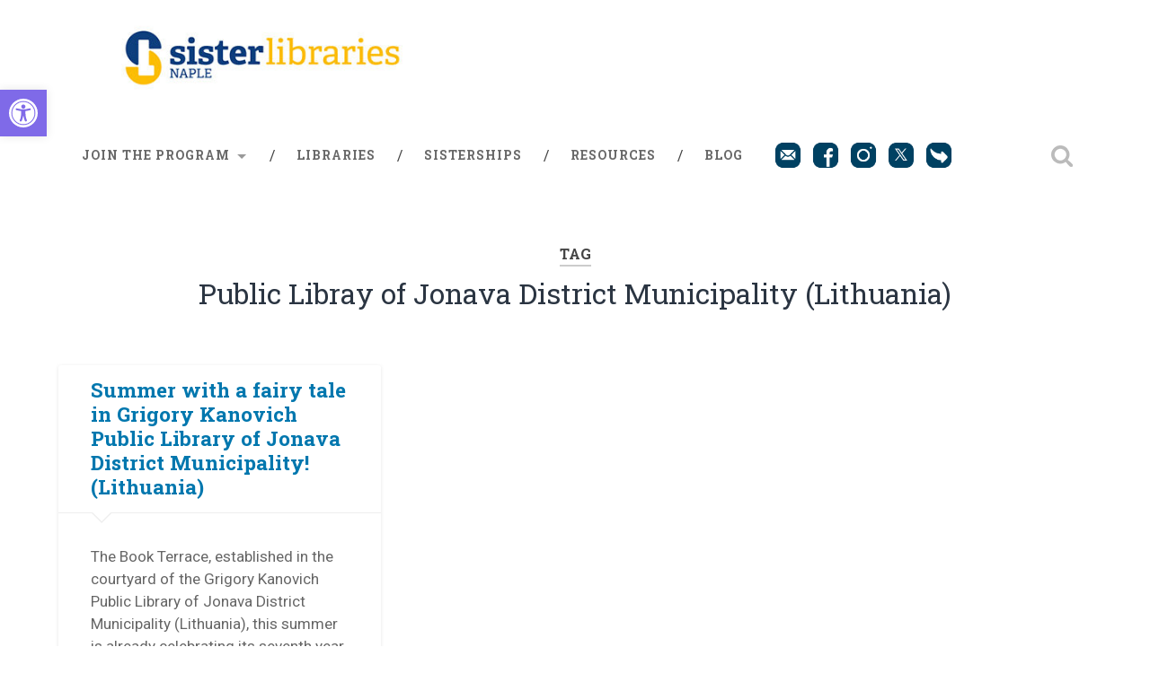

--- FILE ---
content_type: text/javascript
request_url: https://www.naplesisterlibraries.org/wp-content/themes/baskerville/js/script.js?ver=1
body_size: 940
content:
jQuery(document).ready(function($) {

	//Elemento del formulario Other oculto
	$("input#g3612-other").parent().hide();

	//Cambiar el nombre del boton de envio a ingles
	$(".pushbutton-wide").html("Send");

	//Ocultar contenido pagina de listado
	//$('.listado_filtros_avanzados').hide();

	 //Es imagen horizontal
	if($( "body.single-post .featured-media img" ).width() > $( "body.single-post .featured-media img" ).height()){
		$( "body.single-post .featured-media").addClass('img_horizontal');
	}else{
		$( "body.single-post .featured-media").addClass('img_vertical');
	}
	
	$("#g3612-country").change(function() {
		if ($( "#g3612-country option:selected").text() == "Other"){
			$("input#g3612-other").parent().show();
		}else{
			$("input#g3612-other").parent().hide();
		}
	});

	/*-- Pagina del listado --*/

	//EVENTOS busqueda basica
	$('.list_submit').on('click', function(){
		var search = $('.listado_principal .contenedor_filtros_basicos input').val();
		console.log(search);
		window.location.href= "http://www.naplesisterlibraries.org/list-of-libraries/?search="+ search;
	});

	$('input#filtro_basico').on('keydown', function(e) {
		if (e.which == 13) {
			e.preventDefault();
			var search = $('.contenedor_filtros_basicos input').val();
			console.log(search);
			window.location.href= "http://www.naplesisterlibraries.org/list-of-libraries/?search="+ search;
		}
	});


	//Ocultar contenedores
	$("div[class^='biblio_']").toggle(false);

	//Toggle al desplegable
	$("a[class^='despl_']").click(function(){
		var pais =  $(this).attr( "class" ).substring(6);
		var contenedor_pais = ".biblio_" + pais;

		$(this).parent().toggleClass("seleccionado");
		$(contenedor_pais).toggle(200);

	})

	/*-- Pagina del detalle de bibliotecas --*/
	$("a.all_description").click(function(){
		$('.large_description').toggle();
		//Al cierre mandar al inicio de la descripción
		if ($(this).hasClass('desplegado')){
			$('body,html').stop(true, true).animate({
				scrollTop: $('.lib_descripcion').offset().top
			}, 500);
		}
		$(this).toggleClass('desplegado');

	})


});

